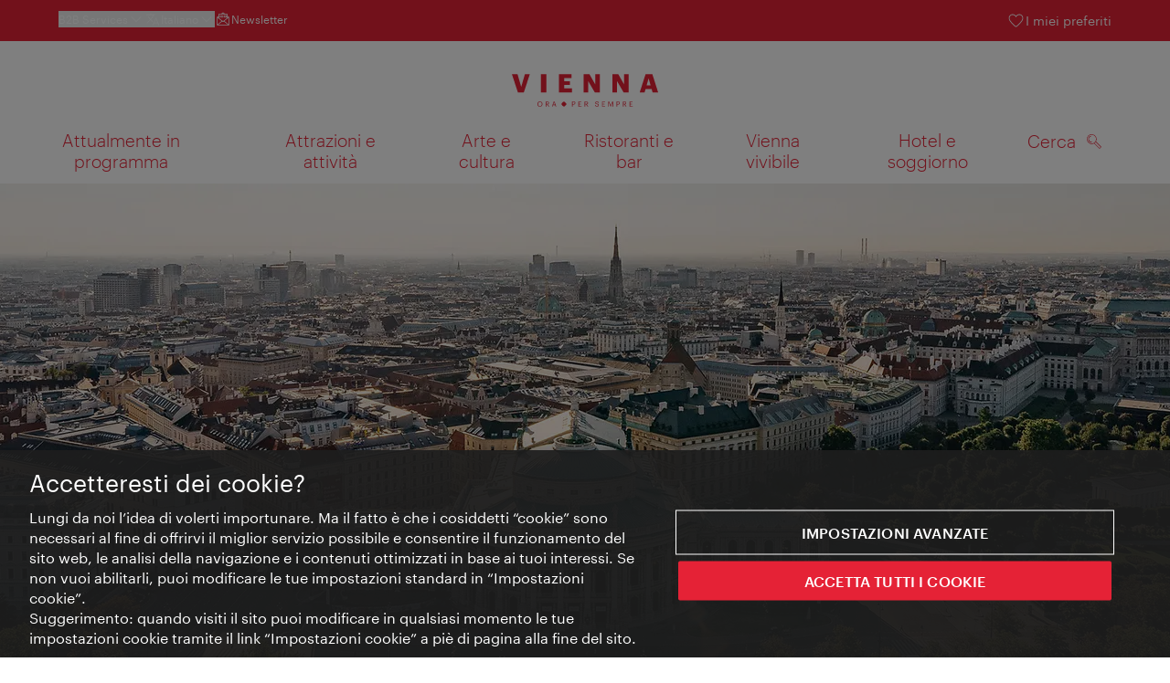

--- FILE ---
content_type: image/svg+xml
request_url: https://www.wien.info/assets/image/icon/ds/building.svg
body_size: 297
content:
<svg id="building" viewBox="0 0 24 24" xmlns="http://www.w3.org/2000/svg"><path d="M19.1 2.01a.5.5 0 01.4.49v19a.5.5 0 01-.605.488l-.002.002-.101.01H5a.5.5 0 01-.5-.5v-19l.01-.1A.5.5 0 015 2h14l.1.01zM5.5 21h4v-4.5l.01-.1A.5.5 0 0110 16h4l.1.01a.5.5 0 01.4.49V21h4V3h-13v18zm5 0h3v-4h-3v4zm5.6-10.49a.5.5 0 010 .98l-.1.01H8.5a.5.5 0 010-1H16l.1.01zm0-4a.5.5 0 010 .98l-.1.01H8.5a.5.5 0 010-1H16l.1.01z" fill="currentColor"/></svg>

--- FILE ---
content_type: image/svg+xml
request_url: https://www.wien.info/assets/image/icon/ds/twitter.svg
body_size: 124
content:
<svg id="twitter" viewBox="0 0 24 24" xmlns="http://www.w3.org/2000/svg"><path d="M13.7 10.5l6-7h-1.4L13 9.6 8.8 3.5H4l6.4 9.2L4 20.1h1.5l5.5-6.5 4.5 6.5h4.8l-6.6-9.6zm-1.9 2.3l-.6-.9L6 4.5h2.2l4.1 5.9.6.9 5.4 7.7h-2.2l-4.3-6.2z" fill="currentColor"/></svg>

--- FILE ---
content_type: image/svg+xml
request_url: https://www.wien.info/assets/image/logos/Logo_it_mit-Claim-centered.svg
body_size: 2417
content:
<svg id="Ebene_1" data-name="Ebene 1" xmlns="http://www.w3.org/2000/svg" viewBox="0 0 636 141.73"><defs><style>.cls-1{fill:#e52236}</style></defs><path class="cls-1" d="M215.21 130.26c0 2.37 8.69 11.17 11 11.18s11.14-8.71 11.15-11.08-8.68-11.17-11-11.18-11.14 8.7-11.15 11.08M511.89 141.45h13.6v-2.22h-10.88v-8.1h8.32v-2.22h-8.32v-7.59h10.32v-2.22h-13zm-26.29-11.88v-8.28h4.19c3 0 4.91 1 4.91 4v.12c0 2.75-1.72 4.13-4.91 4.13zm-2.72 11.88h2.72v-9.72h3.4l6.66 9.72h3l-6.85-9.91c3.07-.59 5.54-2.41 5.54-6.1v-.12c0-4.47-3.54-6.22-7.82-6.22h-6.72zm-24.82-11.25v-8.91h3.81c3 0 4.91 1.18 4.91 4.34v.13c0 2.87-1.72 4.44-4.91 4.44zm-2.72 11.25h2.72v-9.1h3.62c4.25 0 7.82-1.84 7.82-6.59v-.13c0-4.66-3.53-6.53-7.82-6.53h-6.34zm-36.15 0h2.51v-18.82l7.65 18.82h.85l7.41-18.82v18.82h2.72V119.1h-3.75l-6.69 17.41L423 119.1h-3.79zm-27.07 0h13.6v-2.22h-10.88v-8.1h8.32v-2.22h-8.32v-7.59h10.32v-2.22h-13zm-21.76.28c4.44 0 7.72-2.84 7.72-6.59 0-4.23-2.62-5.73-7.6-6.51-4.56-.69-5.37-1.81-5.37-4s1.59-3.63 4.66-3.63 4.72 1.16 5.25 4h2.44c-.44-4-3.22-6.16-7.69-6.16-4.23 0-7.2 2.63-7.2 6.07 0 4 2.79 5.44 7.48 6.16 4.25.69 5.41 1.75 5.41 4.28s-2.23 4.22-5.1 4.22c-4.5 0-5.57-2.25-5.91-4.9h-2.63c.41 3.81 2.57 7.09 8.54 7.09m-51.18-12.16v-8.28h4.19c3 0 4.91 1 4.91 4v.12c0 2.75-1.72 4.13-4.91 4.13zm-2.72 11.88h2.72v-9.72h3.44l6.66 9.72h3l-6.85-9.91c3.07-.59 5.54-2.41 5.54-6.1v-.12c0-4.47-3.54-6.22-7.82-6.22h-6.72zm-27.08 0H303v-2.22h-10.9v-8.1h8.32v-2.22h-8.32v-7.59h10.32v-2.25h-13zm-24.82-11.28v-8.91h3.81c3 0 4.91 1.18 4.91 4.34v.13c0 2.87-1.72 4.44-4.91 4.44zm-2.72 11.25h2.72v-9.1h3.63c4.25 0 7.81-1.84 7.81-6.59v-.13c0-4.66-3.53-6.53-7.81-6.53h-6.35zm-78.29-20.1l3.88 11.5h-7.75zm-9.34 20.1h2.56l2.16-6.44h9.22l2.19 6.44H193l-7.57-22.35h-3.53zm-24.61-11.88v-8.28h4.19c3 0 4.91 1 4.91 4v.12c0 2.75-1.72 4.13-4.91 4.13zm-2.72 11.88h2.72v-9.72h3.4l6.66 9.72h3l-6.85-9.91c3.07-.59 5.54-2.41 5.54-6.1v-.12c0-4.47-3.54-6.22-7.82-6.22h-6.72zm-24.76.28c6.5 0 10.85-5.06 10.85-11.38v-.25c0-6.28-4.35-11.29-10.91-11.29s-11 5-11 11.35v.25c0 6.26 4.47 11.32 11.07 11.32m0-2.25c-4.66 0-8.25-3.69-8.25-9.1v-.25c0-5.31 3-9.13 8.19-9.13s8.09 4.07 8.09 9.07v.25c0 5.41-3.06 9.16-8 9.16M56.77 0L40.58 55.66 24.5 0H0l26.28 79.28h25.83L78.06 0zm69.92 79.28h22.95V0h-22.95zM204.48 0v79.28H261V61.76h-33.9V47.35h25.61V31.16H227.1V17.52h32.15V0zm158.07 0v44.68L337.16 0h-25.62v79.28h20V29.49l28.94 49.79h22V0zm125.36 0v44.68L462.52 0H436.9v79.28h20V29.49l28.9 49.79h21.95V0zm106.73 18.41l8.65 30.49h-17.41zM581.44 0l-25.39 79.28h21.18l4.21-14.75h26.28l4.21 14.75H636L610.83 0z"/></svg>

--- FILE ---
content_type: image/svg+xml
request_url: https://www.wien.info/assets/image/icon/stephansdom-white.svg
body_size: 652
content:
<svg version="1.1" id="Ebene_1" xmlns="http://www.w3.org/2000/svg" x="0" y="0" viewBox="0 0 41.1 56.7" xml:space="preserve"><path d="M20.5 34.7h5.6m-5.6-5.8h5.6m-5.6-5.8h5.6m0 14.9h10.6l3.3 8.6M3.6 41.2l1.5-6.5h15.6m3.4-32.5h-1.3m.6-1.2v4.6m-2.7 28.7v21.6h5.4V34.3L23.4 5.5l-2.7 28.8zm15.8 8.8v12.6m-3.8-12.6v12.6m-3.6-12.6v12.6m-12.6-9.2v9.4m-4.1-9.4v9.4m-8-9.4v9.4m4-9.4v9.4M16.5 38l1.6-3.3m.9 0l1.6 3.3m-8.2-.1l1.6-3.3m.9.1l1.5 3.3m-8-.1l1.5-3.3m1 .1l1.5 3.3m-8.1-.1l1.6-3.3m1 .1L8.5 38m8 4.3l2-4.3 2 4.3m-8.1 0l2-4.3 2 4.3m-8 0l2-4.3 2 4.3m-8.4.8l2.4-5.2 2 4.3m8.1 4.3l2-4.3 2 4.3m-8.1 0l2-4.3 2 4.3m-8 0l2-4.3 2 4.3m-8.1 0l2-4.3 2 4.3m-7.4 0l1.7-11.6 1.7 11.6M1 55.9h39.1v-9.4H.9l.1 9.4z" fill="none" stroke="#fff" stroke-linecap="round" stroke-linejoin="round" id="Icons"/></svg>